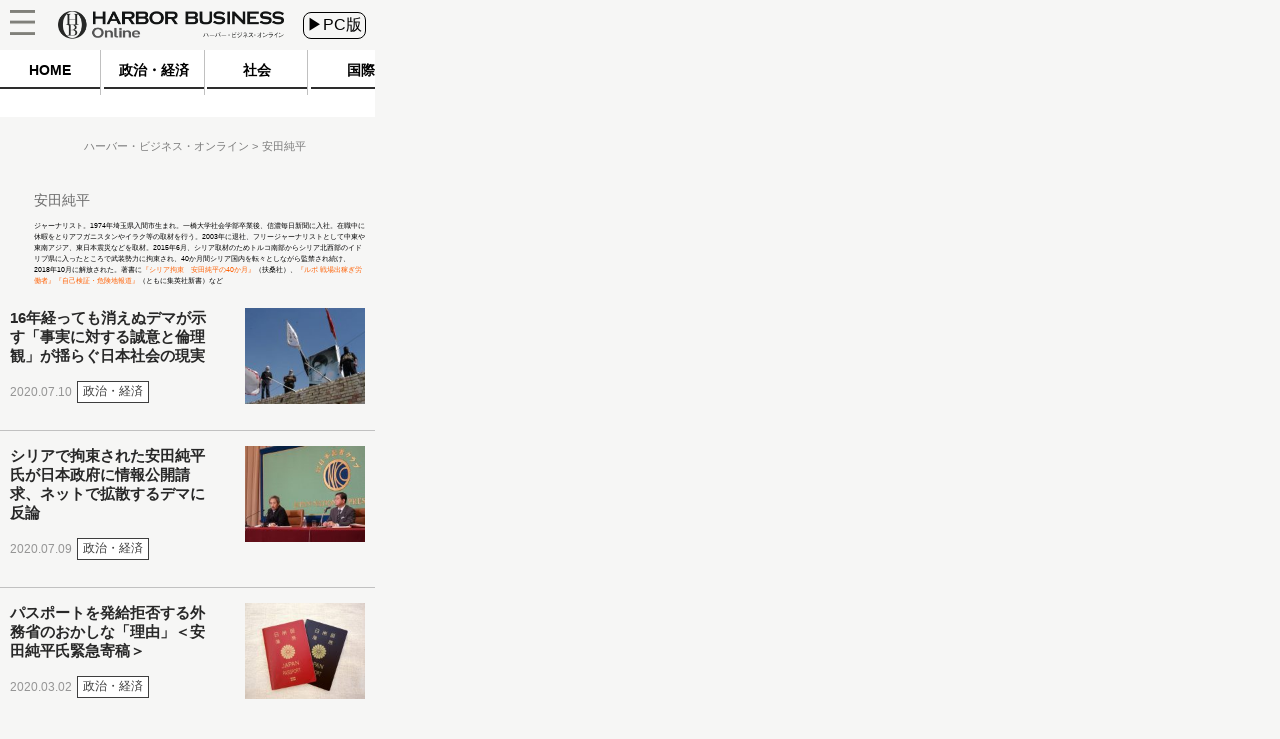

--- FILE ---
content_type: text/javascript;charset=utf-8
request_url: https://p1cluster.cxense.com/p1.js
body_size: 100
content:
cX.library.onP1('2mvsfu2rhbhso2mlidf8xw20gx');


--- FILE ---
content_type: text/javascript;charset=utf-8
request_url: https://id.cxense.com/public/user/id?json=%7B%22identities%22%3A%5B%7B%22type%22%3A%22ckp%22%2C%22id%22%3A%22mkxlbiytoyio4o14%22%7D%2C%7B%22type%22%3A%22lst%22%2C%22id%22%3A%222mvsfu2rhbhso2mlidf8xw20gx%22%7D%2C%7B%22type%22%3A%22cst%22%2C%22id%22%3A%222mvsfu2rhbhso2mlidf8xw20gx%22%7D%5D%7D&callback=cXJsonpCB2
body_size: 187
content:
/**/
cXJsonpCB2({"httpStatus":200,"response":{"userId":"cx:k4uuxtpfvrjoapgdhayybcww:2ynkkmznnn48l","newUser":true}})